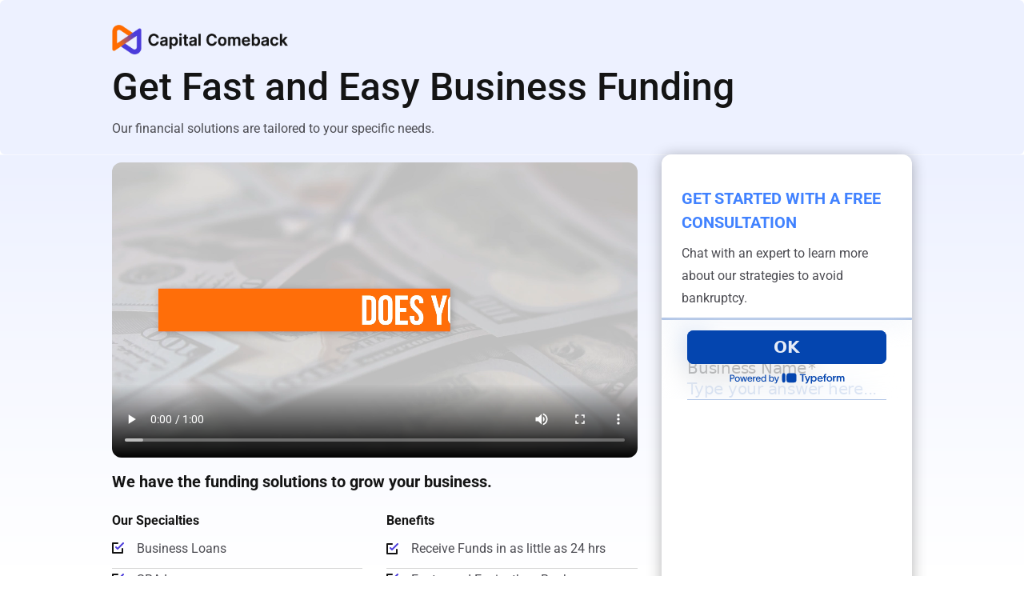

--- FILE ---
content_type: text/css
request_url: https://capitalcomeback.com/wp-content/themes/Divi-Child-Theme/style.css?ver=4.27.5
body_size: 335
content:
/*
 Theme Name:  Divi Child Theme
 Theme URI:    https://divilife.com
 Description:  Child Theme for Divi
 Author:       Tim Strifler
 Author URI:   https://divilife.com
 Template:     Divi
 Version:      1.0.0
*/

/*****Add any custom CSS below this line*****/

/*** General Changes ***/
/* Hide Footer */
#footer-bottom {
	display: none;
}


body {
	font-family: 'Roboto', sans-serif;
}

p {
	font-weight: 400;
	padding-bottom: 10px !important;
}
small {
	color: #f28f00;
	text-transform: uppercase;
    letter-spacing: 2px;
    font-size: 0.8em;
    font-weight: 600;
}
h1 {
	font-family: 'Roboto', sans-serif;
	font-size: 3em !important;
	line-height: 1.1em !important;
	padding-bottom: 12px;
	font-weight: 700;
}
h1 span {
	background-color: #BDF2FF;
    border-radius: 4px;
    padding: 0 5px;
}
h2 {
	font-size: 2.5em !important;
	font-weight: 700;
	padding-bottom: 14px;
}
h2 span {
	color: #3368fa; 
}
h3 {
	font-size: 1.25em !important;
	font-weight: 700;
	line-height: 1.5em !important;
}
h4 {
	font-size: 2em !important;
	font-weight: 400;
	line-height: 1.4em !important;
}
h5 {
	font-size: 3em !important;
	font-weight: 700;
	line-height: 1.2em !important;
}
h6 {
	font-family: 'Roboto', sans-serif;
	font-size: 1em !important;
	line-height: 1.2em !important;
	padding-bottom: 12px;
	font-weight: 700;
}

body .et_pb_button {
	font-weight: 500;
	font-size: 1em !important; 
}
.et_pb_testimonial .et_pb_testimonial_content p {
    padding-bottom: 0;
    font-size: 2em;
    font-weight: 400;
    line-height: 1.4em !important;
}
/* menu changes */
.et_pb_menu .et-menu > li, .et_pb_fullwidth_menu .et-menu > li {
    padding-left: 20px;
    padding-right: 20px;
	font-weight: 500;
}
.et_pb_menu_0.et_pb_menu ul li a {
    font-weight: 500 !important;
}
.et_pb_gutters2 .et_pb_column, .et_pb_gutters2.et_pb_row .et_pb_column {
    /* margin-right: 2%; */
}
.et_pb_row {
    /*padding: 0.8% 0 !important; */
}
.et_pb_fullwidth_menu--with-logo .et_pb_menu__menu>nav>ul>li>a, .et_pb_menu--with-logo .et_pb_menu__menu>nav>ul>li>a {
    padding: 20px 0;
}

#main-content {
    background-color: #f8f9fc;
}

/* Mbobile font-sizing */
@media only screen and (max-width: 767px) {
	p {
	font-size: 12px;
}
}
@media (max-width: 479px){
.et_pb_row .et_pb_column.et_pb_column_1_4, .et_pb_row .et_pb_column.et_pb_column_1_5, .et_pb_row .et_pb_column.et_pb_column_1_6 {
    margin: 0 0 0 0;
	}
.et_pb_column .et_pb_blog_grid .column.size-1of1 .et_pb_post, .et_pb_column .et_pb_widget {
    margin-bottom: 20px;
}
}